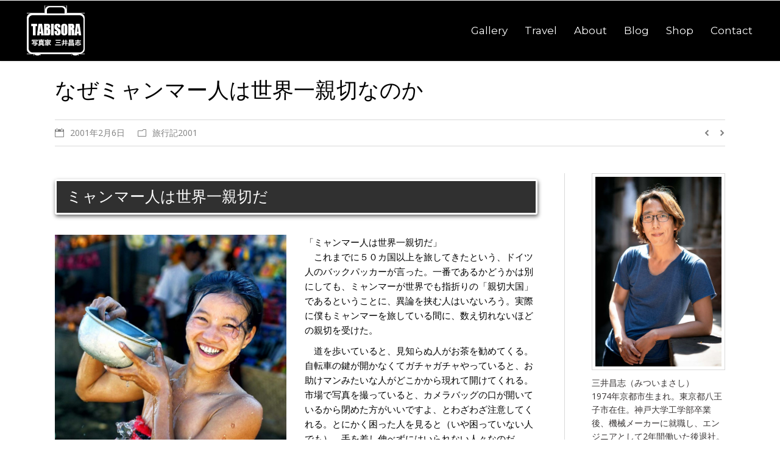

--- FILE ---
content_type: text/html; charset=UTF-8
request_url: https://tabisora.com/travel2001/myanmar7/
body_size: 23767
content:
<!DOCTYPE html>
<!--[if IE 6]>
<html id="ie6" class="ancient-ie old-ie no-js" lang="ja"
	prefix="og: http://ogp.me/ns#" >
<![endif]-->
<!--[if IE 7]>
<html id="ie7" class="ancient-ie old-ie no-js" lang="ja"
	prefix="og: http://ogp.me/ns#" >
<![endif]-->
<!--[if IE 8]>
<html id="ie8" class="old-ie no-js" lang="ja"
	prefix="og: http://ogp.me/ns#" >
<![endif]-->
<!--[if IE 9]>
<html id="ie9" class="old-ie9 no-js" lang="ja"
	prefix="og: http://ogp.me/ns#" >
<![endif]-->
<!--[if !(IE 6) | !(IE 7) | !(IE 8)  ]><!-->
<html class="no-js" lang="ja"
	prefix="og: http://ogp.me/ns#" >
<!--<![endif]-->
<head>
	<meta charset="UTF-8" />
		<meta name="viewport" content="width=device-width, initial-scale=1, maximum-scale=1">
		<script type="text/javascript">
function createCookie(a,d,b){if(b){var c=new Date;c.setTime(c.getTime()+864E5*b);b="; expires="+c.toGMTString()}else b="";document.cookie=a+"="+d+b+"; path=/"}function readCookie(a){a+="=";for(var d=document.cookie.split(";"),b=0;b<d.length;b++){for(var c=d[b];" "==c.charAt(0);)c=c.substring(1,c.length);if(0==c.indexOf(a))return c.substring(a.length,c.length)}return null}function eraseCookie(a){createCookie(a,"",-1)}
function areCookiesEnabled(){var a=!1;createCookie("testing","Hello",1);null!=readCookie("testing")&&(a=!0,eraseCookie("testing"));return a}(function(a){var d=readCookie("devicePixelRatio"),b=void 0===a.devicePixelRatio?1:a.devicePixelRatio;areCookiesEnabled()&&null==d&&(createCookie("devicePixelRatio",b,7),1!=b&&a.location.reload(!0))})(window);
</script>	<title>なぜミャンマー人は世界一親切なのか | たびそら 写真家・三井昌志</title>
	<link rel="profile" href="http://gmpg.org/xfn/11" />
	<link rel="pingback" href="https://tabisora.com/wp2/xmlrpc.php" />
	<!--[if IE]>
	<script src="//html5shiv.googlecode.com/svn/trunk/html5.js"></script>
	<![endif]-->
	<!-- icon -->
<link rel="icon" href="https://tabisora.com/wp2/wp-content/uploads/2016/08/camera-icon.png" type="image/png" />
<link rel="shortcut icon" href="https://tabisora.com/wp2/wp-content/uploads/2016/08/camera-icon.png" type="image/png" />

<!-- All in One SEO Pack 2.12 by Michael Torbert of Semper Fi Web Design[1551,1593] -->
<meta name="description"  content="ミャンマーが世界でも指折りの「親切大国」であるということに、異論を挟む人はいない。" />

<link rel="canonical" href="https://tabisora.com/travel2001/myanmar7/" />
<meta property="og:title" content="なぜミャンマー人は世界一親切なのか | たびそら 写真家・三井昌志" />
<meta property="og:type" content="article" />
<meta property="og:url" content="https://tabisora.com/travel2001/myanmar7/" />
<meta property="og:image" content="https://tabisora.com/wp2/wp-content/uploads/2001/02/2588.jpg" />
<meta property="og:site_name" content="たびそら" />
<meta property="fb:admins" content="712603161" />
<meta property="fb:app_id" content="1081144221921157" />
<meta property="og:description" content="ミャンマーが世界でも指折りの「親切大国」であるということに、異論を挟む人はいない。" />
<meta property="article:tag" content="旅行記2001" />
<meta property="article:publisher" content="https://www.facebook.com/mitsuimasashi/about" />
<meta property="article:published_time" content="2001-02-06T09:03:50Z" />
<meta property="article:modified_time" content="2016-09-09T22:02:51Z" />
<meta name="twitter:card" content="summary_large_image" />
<meta name="twitter:site" content="@MitsuiMasashi" />
<meta name="twitter:domain" content="tabisora.com" />
<meta name="twitter:title" content="なぜミャンマー人は世界一親切なのか | たびそら 写真家・三井昌志" />
<meta name="twitter:description" content="ミャンマーが世界でも指折りの「親切大国」であるということに、異論を挟む人はいない。" />
<meta name="twitter:image" content="https://tabisora.com/wp2/wp-content/uploads/2001/02/2588.jpg" />
<meta itemprop="image" content="https://tabisora.com/wp2/wp-content/uploads/2001/02/2588.jpg" />
<!-- /all in one seo pack -->
<link rel='dns-prefetch' href='//cdnjs.cloudflare.com' />
<link rel='dns-prefetch' href='//fonts.googleapis.com' />
<link rel='dns-prefetch' href='//s.w.org' />
<link rel="alternate" type="application/rss+xml" title="たびそら 写真家・三井昌志 &raquo; フィード" href="https://tabisora.com/feed/" />
<link rel="alternate" type="application/rss+xml" title="たびそら 写真家・三井昌志 &raquo; コメントフィード" href="https://tabisora.com/comments/feed/" />
		<script type="text/javascript">
			window._wpemojiSettings = {"baseUrl":"https:\/\/s.w.org\/images\/core\/emoji\/2\/72x72\/","ext":".png","svgUrl":"https:\/\/s.w.org\/images\/core\/emoji\/2\/svg\/","svgExt":".svg","source":{"concatemoji":"https:\/\/tabisora.com\/wp2\/wp-includes\/js\/wp-emoji-release.min.js?ver=4.6.29"}};
			!function(e,o,t){var a,n,r;function i(e){var t=o.createElement("script");t.src=e,t.type="text/javascript",o.getElementsByTagName("head")[0].appendChild(t)}for(r=Array("simple","flag","unicode8","diversity","unicode9"),t.supports={everything:!0,everythingExceptFlag:!0},n=0;n<r.length;n++)t.supports[r[n]]=function(e){var t,a,n=o.createElement("canvas"),r=n.getContext&&n.getContext("2d"),i=String.fromCharCode;if(!r||!r.fillText)return!1;switch(r.textBaseline="top",r.font="600 32px Arial",e){case"flag":return(r.fillText(i(55356,56806,55356,56826),0,0),n.toDataURL().length<3e3)?!1:(r.clearRect(0,0,n.width,n.height),r.fillText(i(55356,57331,65039,8205,55356,57096),0,0),a=n.toDataURL(),r.clearRect(0,0,n.width,n.height),r.fillText(i(55356,57331,55356,57096),0,0),a!==n.toDataURL());case"diversity":return r.fillText(i(55356,57221),0,0),a=(t=r.getImageData(16,16,1,1).data)[0]+","+t[1]+","+t[2]+","+t[3],r.fillText(i(55356,57221,55356,57343),0,0),a!=(t=r.getImageData(16,16,1,1).data)[0]+","+t[1]+","+t[2]+","+t[3];case"simple":return r.fillText(i(55357,56835),0,0),0!==r.getImageData(16,16,1,1).data[0];case"unicode8":return r.fillText(i(55356,57135),0,0),0!==r.getImageData(16,16,1,1).data[0];case"unicode9":return r.fillText(i(55358,56631),0,0),0!==r.getImageData(16,16,1,1).data[0]}return!1}(r[n]),t.supports.everything=t.supports.everything&&t.supports[r[n]],"flag"!==r[n]&&(t.supports.everythingExceptFlag=t.supports.everythingExceptFlag&&t.supports[r[n]]);t.supports.everythingExceptFlag=t.supports.everythingExceptFlag&&!t.supports.flag,t.DOMReady=!1,t.readyCallback=function(){t.DOMReady=!0},t.supports.everything||(a=function(){t.readyCallback()},o.addEventListener?(o.addEventListener("DOMContentLoaded",a,!1),e.addEventListener("load",a,!1)):(e.attachEvent("onload",a),o.attachEvent("onreadystatechange",function(){"complete"===o.readyState&&t.readyCallback()})),(a=t.source||{}).concatemoji?i(a.concatemoji):a.wpemoji&&a.twemoji&&(i(a.twemoji),i(a.wpemoji)))}(window,document,window._wpemojiSettings);
		</script>
		<style type="text/css">
img.wp-smiley,
img.emoji {
	display: inline !important;
	border: none !important;
	box-shadow: none !important;
	height: 1em !important;
	width: 1em !important;
	margin: 0 .07em !important;
	vertical-align: -0.1em !important;
	background: none !important;
	padding: 0 !important;
}
</style>
<link rel='stylesheet' id='contact-form-7-css'  href='https://tabisora.com/wp2/wp-content/plugins/contact-form-7/includes/css/styles.css?ver=4.7' type='text/css' media='all' />
<link rel='stylesheet' id='go-pricing-styles-css'  href='https://tabisora.com/wp2/wp-content/plugins/go_pricing/assets/css/go_pricing_styles.css?ver=3.3.1' type='text/css' media='all' />
<link rel='stylesheet' id='rs-plugin-settings-css'  href='https://tabisora.com/wp2/wp-content/plugins/revslider/public/assets/css/settings.css?ver=5.2.6' type='text/css' media='all' />
<style id='rs-plugin-settings-inline-css' type='text/css'>
#rs-demo-id {}
</style>
<link rel='stylesheet' id='wordpress-popular-posts-css-css'  href='https://tabisora.com/wp2/wp-content/plugins/wordpress-popular-posts/public/css/wpp.css?ver=4.0.13' type='text/css' media='all' />
<link rel='stylesheet' id='wc-shortcodes-style-css'  href='https://tabisora.com/wp2/wp-content/plugins/wc-shortcodes/public/assets/css/style.css?ver=3.45' type='text/css' media='all' />
<link rel='stylesheet' id='dt-web-fonts-css'  href='https://fonts.googleapis.com/css?family=Open+Sans%7CDomine%3A400%2C700%7CMontserrat&#038;ver=4.6.29' type='text/css' media='all' />
<link rel='stylesheet' id='dt-main-css'  href='https://tabisora.com/wp2/wp-content/themes/dt-armada/css/main.min.css?ver=1.3.1' type='text/css' media='all' />
<link rel='stylesheet' id='dt-awsome-fonts-css'  href='https://tabisora.com/wp2/wp-content/themes/dt-armada/css/font-awesome.min.css?ver=1.3.1' type='text/css' media='all' />
<link rel='stylesheet' id='dt-fontello-css'  href='https://tabisora.com/wp2/wp-content/themes/dt-armada/css/fontello/css/fontello.css?ver=1.3.1' type='text/css' media='all' />
<link rel='stylesheet' id='dt-main.less-css'  href='https://tabisora.com/wp2/wp-content/uploads/wp-less/dt-armada/css/main-954a7ef0ca.css?ver=1.3.1' type='text/css' media='all' />
<link rel='stylesheet' id='dt-custom.less-css'  href='https://tabisora.com/wp2/wp-content/uploads/wp-less/dt-armada/css/custom-954a7ef0ca.css?ver=1.3.1' type='text/css' media='all' />
<link rel='stylesheet' id='wc-dt-custom.less-css'  href='https://tabisora.com/wp2/wp-content/uploads/wp-less/dt-armada/css/wc-dt-custom-954a7ef0ca.css?ver=1.3.1' type='text/css' media='all' />
<link rel='stylesheet' id='dt-media.less-css'  href='https://tabisora.com/wp2/wp-content/uploads/wp-less/dt-armada/css/media-954a7ef0ca.css?ver=1.3.1' type='text/css' media='all' />
<link rel='stylesheet' id='style-css'  href='https://tabisora.com/wp2/wp-content/themes/dt-armada/style.css?ver=1.3.1' type='text/css' media='all' />
<link rel='stylesheet' id='wordpresscanvas-font-awesome-css'  href='https://tabisora.com/wp2/wp-content/plugins/wc-shortcodes/public/assets/css/font-awesome.min.css?ver=4.7.0' type='text/css' media='all' />
<script type='text/javascript' src='https://tabisora.com/wp2/wp-includes/js/jquery/jquery.js?ver=1.12.4'></script>
<script type='text/javascript' src='https://tabisora.com/wp2/wp-includes/js/jquery/jquery-migrate.min.js?ver=1.4.1'></script>
<script type='text/javascript' src='https://cdnjs.cloudflare.com/ajax/libs/gsap/1.11.2/TweenMax.min.js?ver=3.3.1'></script>
<script type='text/javascript' src='https://tabisora.com/wp2/wp-content/plugins/revslider/public/assets/js/jquery.themepunch.tools.min.js?ver=5.2.6'></script>
<script type='text/javascript' src='https://tabisora.com/wp2/wp-content/plugins/revslider/public/assets/js/jquery.themepunch.revolution.min.js?ver=5.2.6'></script>
<script type='text/javascript'>
/* <![CDATA[ */
var wc_add_to_cart_params = {"ajax_url":"\/wp2\/wp-admin\/admin-ajax.php","wc_ajax_url":"\/travel2001\/myanmar7\/?wc-ajax=%%endpoint%%","i18n_view_cart":"\u30ab\u30fc\u30c8\u3092\u8868\u793a","cart_url":"https:\/\/tabisora.com\/shop\/cart\/","is_cart":"","cart_redirect_after_add":"no"};
/* ]]> */
</script>
<script type='text/javascript' src='//tabisora.com/wp2/wp-content/plugins/woocommerce/assets/js/frontend/add-to-cart.min.js?ver=3.1.2'></script>
<script type='text/javascript'>
/* <![CDATA[ */
var wpp_params = {"sampling_active":"0","sampling_rate":"100","ajax_url":"https:\/\/tabisora.com\/wp2\/wp-admin\/admin-ajax.php","action":"update_views_ajax","ID":"34364","token":"982267ad96"};
/* ]]> */
</script>
<script type='text/javascript' src='https://tabisora.com/wp2/wp-content/plugins/wordpress-popular-posts/public/js/wpp.js?ver=4.0.13'></script>
<script type='text/javascript' src='https://tabisora.com/wp2/wp-content/plugins/js_composer/assets/js/vendors/woocommerce-add-to-cart.js?ver=4.12'></script>
<script type='text/javascript'>
/* <![CDATA[ */
var dtLocal = {"passText":"To view this protected post, enter the password below:","moreButtonText":{"loading":"Loading..."},"postID":"34364","ajaxurl":"https:\/\/tabisora.com\/wp2\/wp-admin\/admin-ajax.php","contactNonce":"24ad764e28","ajaxNonce":"d00e468a69","pageData":"","themeSettings":{"smoothScroll":"off","lazyLoading":false,"accentColor":{"mode":"solid","color":"#459e95"},"mobileHeader":{"firstSwitchPoint":770},"content":{"responsivenessTreshold":770,"textColor":"#000000","headerColor":"#000000"},"stripes":{"stripe1":{"textColor":"#817a75","headerColor":"#211d19"},"stripe2":{"textColor":"#817a75","headerColor":"#211d19"},"stripe3":{"textColor":"#f5f1ed","headerColor":"#f5f1ed"}}}};
/* ]]> */
</script>
<script type='text/javascript' src='https://tabisora.com/wp2/wp-content/themes/dt-armada/js/above-the-fold.min.js?ver=1.3.1'></script>
<link rel='https://api.w.org/' href='https://tabisora.com/wp-json/' />
<link rel="EditURI" type="application/rsd+xml" title="RSD" href="https://tabisora.com/wp2/xmlrpc.php?rsd" />
<link rel="wlwmanifest" type="application/wlwmanifest+xml" href="https://tabisora.com/wp2/wp-includes/wlwmanifest.xml" /> 
<link rel='prev' title='誰もが素通りする町ターズィで村祭りを楽しむ' href='https://tabisora.com/travel2001/myanmar6/' />
<link rel='next' title='思い出の宮沢りえ' href='https://tabisora.com/travel2001/myanmar8/' />
<meta name="generator" content="WordPress 4.6.29" />
<meta name="generator" content="WooCommerce 3.1.2" />
<link rel='shortlink' href='https://tabisora.com/?p=34364' />
<link rel="alternate" type="application/json+oembed" href="https://tabisora.com/wp-json/oembed/1.0/embed?url=https%3A%2F%2Ftabisora.com%2Ftravel2001%2Fmyanmar7%2F" />
<link rel="alternate" type="text/xml+oembed" href="https://tabisora.com/wp-json/oembed/1.0/embed?url=https%3A%2F%2Ftabisora.com%2Ftravel2001%2Fmyanmar7%2F&#038;format=xml" />
		<script type="text/javascript">
			dtGlobals.logoEnabled = 1;
			dtGlobals.logoURL = 'https://tabisora.com/wp2/wp-content/uploads/2016/08/title33down.png 1x, https://tabisora.com/wp2/wp-content/uploads/2016/08/title33down.png 2x';
			dtGlobals.logoW = '33';
			dtGlobals.logoH = '33';
			smartMenu = 1;
		</script>
		<meta property="og:site_name" content="たびそら 写真家・三井昌志" />
<meta property="og:title" content="なぜミャンマー人は世界一親切なのか" />
<meta property="og:description" content="ミャンマーが世界でも指折りの「親切大国」であるということに、異論を挟む人はいない。" />
<meta property="og:image" content="https://tabisora.com/wp2/wp-content/uploads/2001/02/2588.jpg" />
<meta property="og:url" content="https://tabisora.com/travel2001/myanmar7/" />
<meta property="og:type" content="article" />
	<noscript><style>.woocommerce-product-gallery{ opacity: 1 !important; }</style></noscript>
	<meta name="generator" content="Powered by Visual Composer - drag and drop page builder for WordPress."/>
<!--[if lte IE 9]><link rel="stylesheet" type="text/css" href="https://tabisora.com/wp2/wp-content/plugins/js_composer/assets/css/vc_lte_ie9.min.css" media="screen"><![endif]--><!--[if IE  8]><link rel="stylesheet" type="text/css" href="https://tabisora.com/wp2/wp-content/plugins/js_composer/assets/css/vc-ie8.min.css" media="screen"><![endif]-->
<!-- BEGIN: WP Social Bookmarking Light HEAD -->


<script>
    (function (d, s, id) {
        var js, fjs = d.getElementsByTagName(s)[0];
        if (d.getElementById(id)) return;
        js = d.createElement(s);
        js.id = id;
        js.src = "//connect.facebook.net/ja_JP/sdk.js#xfbml=1&version=v2.7";
        fjs.parentNode.insertBefore(js, fjs);
    }(document, 'script', 'facebook-jssdk'));
</script>

<style type="text/css">
    .wp_social_bookmarking_light{
    border: 0 !important;
    padding: 10px 0 20px 0 !important;
    margin: 0 !important;
}
.wp_social_bookmarking_light div{
    float: left !important;
    border: 0 !important;
    padding: 0 !important;
    margin: 0 5px 0px 0 !important;
    min-height: 30px !important;
    line-height: 18px !important;
    text-indent: 0 !important;
}
.wp_social_bookmarking_light img{
    border: 0 !important;
    padding: 0;
    margin: 0;
    vertical-align: top !important;
}
.wp_social_bookmarking_light_clear{
    clear: both !important;
}
#fb-root{
    display: none;
}
.wsbl_twitter{
    width: 100px;
}
.wsbl_facebook_like iframe{
    max-width: none !important;
}
.wsbl_pinterest a{
    border: 0px !important;
}
</style>
<!-- END: WP Social Bookmarking Light HEAD -->
<style type="text/css">.broken_link, a.broken_link {
	text-decoration: line-through;
}</style><meta name="generator" content="Powered by Slider Revolution 5.2.6 - responsive, Mobile-Friendly Slider Plugin for WordPress with comfortable drag and drop interface." />
<noscript><style type="text/css"> .wpb_animate_when_almost_visible { opacity: 1; }</style></noscript></head>

<body class="single single-post postid-34364 single-format-standard wc-shortcodes-font-awesome-enabled no-comments scale-on-hover srcset-enabled btn-flat wpb-js-composer js-comp-ver-4.12 vc_responsive">



<div id="page">


<!-- left, center, classic, side -->

		<!-- !Header -->
	<header id="header" class="menu-centered show-mobile-logo dt-parent-menu-clickable logo-left" role="banner"><!-- class="overlap"; class="logo-left", class="logo-center", class="logo-classic" -->

				<!-- !Top-bar -->
		<div id="top-bar" role="complementary" class="text-small solid-bg top-bar-empty">
			<div class="wf-wrap">
				<div class="wf-container-top">
					<div class="wf-table wf-mobile-collapsed">

						
						
						
					</div><!-- .wf-table -->
				</div><!-- .wf-container-top -->
			</div><!-- .wf-wrap -->
		</div><!-- #top-bar -->
		<div class="wf-wrap ">

			<div class="wf-table">

								<!-- !- Branding -->
				<div id="branding" class="wf-td">

					<a href="https://tabisora.com/"><img class=" preload-me" srcset="https://tabisora.com/wp2/wp-content/uploads/2016/08/title33small.png 1x, https://tabisora.com/wp2/wp-content/uploads/2016/08/title33.png 2x" width="95" height="95"  alt="たびそら 写真家・三井昌志" /></a>
					<div id="site-title" class="assistive-text">たびそら 写真家・三井昌志</div>
					<div id="site-description" class="assistive-text">写真家・三井昌志が撮る素顔のアジア</div>
				</div>
						<!-- !- Navigation -->
		<nav id="navigation" class="wf-td">
			<ul id="main-nav" class="fancy-rollovers wf-mobile-hidden brackets">
<li class=" menu-item menu-item-type-post_type menu-item-object-page menu-item-has-children menu-item-33854 first has-children menu-frame-on"><a href="https://tabisora.com/photo-gallery/"><span>Gallery</span></a><div class="sub-nav"><ul>
<li class=" menu-item menu-item-type-post_type menu-item-object-page menu-item-33856 first level-arrows-on"><a href="https://tabisora.com/photo-gallery/"><span>Gallery : Places</span></a></li> 
<li class=" menu-item menu-item-type-post_type menu-item-object-page menu-item-33855 level-arrows-on"><a href="https://tabisora.com/photo-gallery-theme/"><span>Gallery : Themes</span></a></li> </ul></div></li> 
<li class=" menu-item menu-item-type-custom menu-item-object-custom menu-item-has-children menu-item-33858 has-children menu-frame-on"><a href="http://www.tabisora.com/report.html"><span>Travel</span></a><div class="sub-nav"><ul>
<li class=" menu-item menu-item-type-custom menu-item-object-custom menu-item-33859 first level-arrows-on"><a href="http://www.tabisora.com/report2015.html"><span>インド旅行記 2015</span></a></li> 
<li class=" menu-item menu-item-type-custom menu-item-object-custom menu-item-33860 level-arrows-on"><a href="http://www.tabisora.com/report2013.html"><span>旅行記 2013</span></a></li> 
<li class=" menu-item menu-item-type-custom menu-item-object-custom menu-item-33861 level-arrows-on"><a href="http://www.tabisora.com/report2012.html"><span>インド旅行記 2012</span></a></li> 
<li class=" menu-item menu-item-type-custom menu-item-object-custom menu-item-33869 level-arrows-on"><a href="http://blife.exblog.jp/i27/"><span>リキシャで日本一周</span></a></li> 
<li class=" menu-item menu-item-type-custom menu-item-object-custom menu-item-33862 level-arrows-on"><a href="http://www.tabisora.com/report-nepal.html"><span>南アジア旅行記</span></a></li> 
<li class=" menu-item menu-item-type-custom menu-item-object-custom menu-item-33863 level-arrows-on"><a href="http://www.tabisora.com/report-se.html"><span>東南アジア旅行記</span></a></li> 
<li class=" menu-item menu-item-type-custom menu-item-object-custom menu-item-33864 level-arrows-on"><a href="http://www.tabisora.com/report-india.html"><span>インド旅行記 2009</span></a></li> 
<li class=" menu-item menu-item-type-custom menu-item-object-custom menu-item-33865 level-arrows-on"><a href="http://www.tabisora.com/report2005.html"><span>旅行記 2005</span></a></li> 
<li class=" menu-item menu-item-type-custom menu-item-object-custom menu-item-33866 level-arrows-on"><a href="http://tabisora.com/2004index/"><span>旅行記 2004</span></a></li> 
<li class=" menu-item menu-item-type-custom menu-item-object-custom menu-item-33867 level-arrows-on"><a href="http://tabisora.com/2001index/"><span>ユーラシア一周旅行記 2001</span></a></li> </ul></div></li> 
<li class=" menu-item menu-item-type-post_type menu-item-object-page menu-item-32580 menu-frame-on"><a href="https://tabisora.com/masashimitsui/"><span>About</span></a></li> 
<li class=" menu-item menu-item-type-post_type menu-item-object-page menu-item-32579 menu-frame-on"><a href="https://tabisora.com/blog/"><span>Blog</span></a></li> 
<li class=" menu-item menu-item-type-custom menu-item-object-custom menu-item-33868 menu-frame-on"><a href="http://tabisora.com/shop/"><span>Shop</span></a></li> 
<li class=" menu-item menu-item-type-post_type menu-item-object-page menu-item-33857 menu-frame-on"><a href="https://tabisora.com/biz-contact/"><span>Contact</span></a></li> 
</ul>
				<a href="#show-menu" rel="nofollow" id="mobile-menu" class="accent-bg">
					<span class="menu-open">Menu</span>
					<span class="menu-back">back</span>
					<span class="wf-phone-visible">&nbsp;</span>
				</a>

			
			
		</nav>

			
			</div><!-- .wf-table -->
		</div><!-- .wf-wrap -->

	</header><!-- #masthead -->


		
	
		<div class="page-title title-left breadcrumbs-off" style="min-height: 96px;">
			<div class="wf-wrap">
				<div class="wf-container-title">
					<div class="wf-table" style="height: 96px;">

						<div class="wf-td hgroup"><h1 class="h2-size entry-title">なぜミャンマー人は世界一親切なのか</h1></div>
					</div>
				</div>
			</div>
		</div>

		
	
	<div id="main" class="sidebar-right"><!-- class="sidebar-none", class="sidebar-left", class="sidebar-right" -->

		
		<div class="main-gradient"></div>
		<div class="wf-wrap">
			<div class="wf-container-main">

				<div class="article-top-bar "><div class="wf-wrap"><div class="wf-container-top"><div class="entry-meta"><a href="https://tabisora.com/2001/02/06/" title="6:03 PM" class="data-link" rel="bookmark"><time class="entry-date" datetime="2001-02-06T18:03:50+00:00">2001年2月6日</time></a><span class="category-link"><a href="https://tabisora.com/category/travel2001/" >旅行記2001</a></span></div><div class="navigation-inner"><div class="single-navigation-wrap"><a class="prev-post" href="https://tabisora.com/travel2001/myanmar8/" rel="next"></a><a class="next-post" href="https://tabisora.com/travel2001/myanmar6/" rel="prev"></a></div></div></div></div></div>
	
		
			
			<!-- !- Content -->
			<div id="content" class="content" role="main">

				
<article id="post-34364" class="post-34364 post type-post status-publish format-standard has-post-thumbnail hentry category-travel2001 description-off">

	
	
	<h3 class="sample2">ミャンマー人は世界一親切だ</h3>
<p><img class=" wp-image-34297 alignleft" src="http://tabisora.com/wp2/wp-content/uploads/2001/01/2588.jpg" alt="2588" width="380" height="542" srcset="https://tabisora.com/wp2/wp-content/uploads/2001/01/2588.jpg 1053w, https://tabisora.com/wp2/wp-content/uploads/2001/01/2588-211x300.jpg 211w, https://tabisora.com/wp2/wp-content/uploads/2001/01/2588-768x1094.jpg 768w" sizes="(max-width: 380px) 100vw, 380px" />「ミャンマー人は世界一親切だ」<br />
 　これまでに５０カ国以上を旅してきたという、ドイツ人のバックパッカーが言った。一番であるかどうかは別にしても、ミャンマーが世界でも指折りの「親切大国」であるということに、異論を挟む人はいないろう。実際に僕もミャンマーを旅している間に、数え切れないほどの親切を受けた。</p>
<p>　道を歩いていると、見知らぬ人がお茶を勧めてくる。自転車の鍵が開かなくてガチャガチャやっていると、お助けマンみたいな人がどこかから現れて開けてくれる。市場で写真を撮っていると、カメラバッグの口が開いているから閉めた方がいいですよ、とわざわざ注意してくれる。とにかく困った人を見ると（いや困っていない人でも）、手を差し伸べずにはいられない人々なのだ。</p>
<p>　でも、その親切がときには裏目に出ることもある。僕がターズィのパゴダ祭りを目指したときも、本来なら１０マイルあるところを「２マイルだ。自転車ですぐだよ」と言ってしまった医者も、騙すつもりは毛頭なかったはずだ。おそらく「日本から来ているこの旅人に、ぜひパゴダ祭りを見てもらいたい」という親切心から、ついつい近めに言ってしまったのだろう。</p>
<p>　ミャンマーで道を尋ねるときに注意しなくてはいけないのは、この部分である。彼らはたとえ知らなくても「知らないよ」とは言わない。「確かあっちじゃなかったかなぁ・・・」という曖昧な記憶の糸をたぐり寄せて、「うん、間違いない。あっちだよ」と言ったりする。もちろん教えてもらった方は、何の疑いもなくその方向に歩き出すわけだけど、実際にはまるで逆方向だった、なんてことも珍しくないのだ。</p>
<div style="clear: both;"> </div>
<p>&nbsp;</p>
<h3 class="sample2">ニホンジンデスカ？</h3>
<p>　ターズィからピックアップに揺られて約１時間。メイッティーラという町でバス乗り場を探して歩いている時も、僕は重いバックパックを背負いながら、ミャンマー人のいい加減さに腹を立てていた。どうして彼らはひとこと「知らない」と言ってくれないのだろう、と思いながら。</p>
<p>　僕はメイッティーラの町に泊まらずに、夜行バスでバゴーの町に移動するつもりだった。だからピックアップを降りてから、まず最初にバス乗り場を目指した。しかし、ミャンマーの田舎を走る長距離バスというのは、ちゃんとしたバスターミナルを構えているわけではなく、その辺の道路から発着しているので、初めて訪れた旅行者にはとてもわかり難い。もちろん英語の看板なんてものは出ていない。だから、道行く人に「バゴー行きのバスはどこから出ているんですか？」と尋ねて回ったのだが、ひとりひとりの指さす方向が見事なぐらいバラバラなのだった。それに従って右往左往していると、元の場所もわからなくなってしまった。</p>
<div id="attachment_34288" style="width: 310px" class="wp-caption alignright"><img class="wp-image-34288" src="http://tabisora.com/wp2/wp-content/uploads/2001/01/2625.jpg" alt="2625" width="300" height="450" srcset="https://tabisora.com/wp2/wp-content/uploads/2001/01/2625.jpg 1000w, https://tabisora.com/wp2/wp-content/uploads/2001/01/2625-200x300.jpg 200w, https://tabisora.com/wp2/wp-content/uploads/2001/01/2625-768x1152.jpg 768w" sizes="(max-width: 300px) 100vw, 300px" /><p class="wp-caption-text">親切なウィンウィンニャットさん</p></div>
<p>「コンニチハ　ニホンジンデスカ？」<br />
 　とカタコトの日本語で呼びかけられのは、雑貨屋の店先を通りかかった時だった。驚いて振り返ると、若いミャンマー人の女性が店の奥から顔を出した。<br />
 「アナタ・・・ドコ・・・イキマスカ？」<br />
 　彼女はひとつひとつの単語を思い出すように、ゆっくりと言った。<br />
 「あなたは　日本語が　話せるの　ですか？」僕も彼女と同じようにゆっくりと言った。<br />
 「スコシダケ・・・」<br />
 　彼女はそう言って恥ずかしそうに笑うと、今度は英語に切り替えて、「何かお困りですか？」と尋ねた。<br />
 「バス乗り場を探しているのですが、見つからないんです」と僕が英語で説明すると、彼女は何度か頷いて、「マッテクダサイ」と言って店の奥に消えた。戻ってきた彼女の手には、赤い日傘が握られていた。僕をバス乗り場まで案内してくれるらしい。<br />
 「サア　イキマショ！」彼女は笑顔で言った。</p>
<p>　彼女の名前はウィンウィンニャットという。ショートカットにしたヘアスタイルと、くりくりっとした大きな瞳のせいで僕より年下にも見えたのだけど、実際には３０歳で既に３人の子供の母親だった。彼女は日本のスズキが出資している自動車部品工場で、経理の仕事をしている。日本語が少し話せるのは、何年か前に日本人に習ったことがあるからだ、と彼女は言った。</p>
<p>「暑いでしょう？」と彼女は僕に日傘を差しかけてくれたが、真っ赤な傘に二人並んで入るというのは、なんだか照れ臭いものだった。１５分ほど歩くと、電話機がひとつだけ置かれた殺風景な事務所に着いた。外見は他の民家と何ら変わりない建物である。これを自力で見つけるのは、まず不可能だろうと思った。</p>
<p>　その事務所で今晩のバスを予約して、バックパックを預かってもらった。僕はウィンウィンニャットさんにここまで案内してくれたお礼を言ったが、彼女の親切はそれだけに留まらなかった。もしランチを済ませていないのなら、うちで食べていきませんか、と僕を誘ってくれたのだ。</p>
<div style="clear: both;"> </div>
<p><img class=" wp-image-34303 alignleft" src="http://tabisora.com/wp2/wp-content/uploads/2001/01/2531.jpg" alt="2531" width="333" height="409" srcset="https://tabisora.com/wp2/wp-content/uploads/2001/01/2531.jpg 1220w, https://tabisora.com/wp2/wp-content/uploads/2001/01/2531-244x300.jpg 244w, https://tabisora.com/wp2/wp-content/uploads/2001/01/2531-768x944.jpg 768w" sizes="(max-width: 333px) 100vw, 333px" />　親切を受けると、「これには何か裏があるんじゃないだろうか？」と疑ってしまうのは旅人の哀しい習性だけれど、その警戒心をすっかりなくしてしまうと旅人としては失格である。実際に親切を装って旅行者に近づいてくる怪しげな連中も少なくないからだ。でもミャンマーに限って言えば、そういう疑いはほとんど無用だった。</p>
<p>　ウィンウィンニャットさんは、彼女の両親と夫と三人の子供と一緒に住んでいた。一階の入り口は文房具や石鹸などの日用雑貨を売る店で、奥が食卓と調理場になっていた。一家が寝起きしているのは二階だった。</p>
<p>「二階の部屋を見せてもらってもいいですか？」と僕が訊ねると、彼女は「今は散らかっているから」と言って、階段をたったったっと上っていった。そして１０分ほどドタバタとやった後、「上がってきて」と手招きした。その様子からすると、相当に散らかっていたらしい。</p>
<p>　二階は４畳半ぐらいの小さな部屋が、縦に三つ繋がった作りになっていた。床は板張りで、一歩踏み出すたびにミシミシという大きな音がした。真ん中の部屋には小さな仏壇と、ナッ神に供える青バナナとココナッツの実があった。奥の部屋が夫婦と三人の子供の寝室であるらしく、二組の布団が部屋の隅に畳んで置いてあった。タンスの上には、変身ヒーローのゴム人形が５、６体並んでいた。</p>
<p>「何もないから、がっかりしたんじゃないですか？」<br />
 　ウィンウィンニャットさんが僕に声を掛けた。確かに驚くようなものは、何ひとつ無かった。ものが少なくてがらんとしている点を除けば、日本の古い建て売り住宅とそう変わりがない。</p>
<p>　急な階段、磨りガラスの窓、窓から差し込む塵の混じった粗い光。小学生の頃によく遊びに行った友達の家がちょうどこんな雰囲気だったな、と僕はふと思った。友達のお母さんが麦茶をお盆に載せて、階段から顔を覗かせそうな気がした。<br />
 「いいえ」と僕はウィンウィンニャットさんに言った。「ただ、少し懐かしいと思っていたんです」</p>
<p>&nbsp;</p>
<h3 class="sample2">日本人が建てたナガヨン寺院</h3>
<div id="attachment_34289" style="width: 310px" class="wp-caption alignright"><img class="wp-image-34289" src="http://tabisora.com/wp2/wp-content/uploads/2001/01/2627.jpg" alt="2627" width="300" height="450" srcset="https://tabisora.com/wp2/wp-content/uploads/2001/01/2627.jpg 1000w, https://tabisora.com/wp2/wp-content/uploads/2001/01/2627-200x300.jpg 200w, https://tabisora.com/wp2/wp-content/uploads/2001/01/2627-768x1152.jpg 768w" sizes="(max-width: 300px) 100vw, 300px" /><p class="wp-caption-text">日本人の協力で建てられたナガヨン寺院</p></div>
<p>　昼食の後、マスオさん同居をしている夫のゾーラットさんが、バイクでナガヨン寺院に連れて行ってくれることになった。彼はレストランバーのステージでライブ演奏するキーボード奏者だった。「夜の仕事だから、昼間はいつも暇なんだよ」と彼は流暢な英語で言った。</p>
<p>　ナガヨン寺院は第二次大戦中にこの地で死んだ兵士を弔うために、十数年前に日本人の協力で建てられたお寺だった。しかし外見は普通のミャンマー寺院と何ら変わりがなかった。お堂の中心には八体の仏像が円形に配置され、その仏像に向かって熱心に祈り続ける老婆や、ただ涼みに来ている男の姿があった。おそらくここにやってくる人々は、誰がこの寺を建てたのかなんてことは、あまり気にしていないのだろう。</p>
<p>　僕はミャンマーの寺院を訪れたときにいつもするように、お堂の隅っこに座ってしばらく目を閉じた。吹き抜けていく風の中には、お香の匂いが混じっている。老婆のぶつぶつと唱えるお経の声が、遠くから響いてくる。<br />
 　僕はひんやりとした壁にもたれかかって、その穏やかな時の流れの中にしばらく身を任せた。そして、５０年前にこの土地にやってきて、ヒマワリしかないような乾いた土地を巡る戦いで命を落とした何万もの兵士のことを思い出した。<br />
 　きっと僕の同い年、あるいはもっと若い兵士もたくさんいただろう。彼らは自分の意志とは無関係に連れてこられて、目の前の敵と戦って、そして死んでいったのだ。故郷からこんなにも離れた場所で。</p>
<p>　どれだけそこに座っていただろうか。外で待っていたゾーラットさんが「大丈夫かい？」と声を掛けてきたとき、僕は少し眠っていたらしい。<br />
 「僕も時々、お寺に来て眠ってしまうことがあるよ」<br />
 　彼は笑って言った。お堂の中には、老婆の唱えるお経の声が変わらぬ調子で響いていた。</p>
<p>　ナガヨン寺院から、再びゾーラットさんのバイクの後ろにまたがって、彼の実家に向かった。実家には、彼の父親と母親と末の妹が暮らしていた。父親のウーティンエーさんは、かつてミャンマー空軍に勤めていた技術士官で、かなり上手い英語を話した。一家は最初、息子が妙な外国人を連れて帰ってきたことに驚いていた様子だったが、事情がわかるとミャンマー人らしい笑顔で温かく迎えてくれた。</p>
<p>&nbsp;</p>
<h3 class="sample2">もてなしはココナッツミルク</h3>
<div id="attachment_34287" style="width: 343px" class="wp-caption alignright"><img class="wp-image-34287" src="http://tabisora.com/wp2/wp-content/uploads/2001/01/2629.jpg" alt="2629" width="333" height="500" srcset="https://tabisora.com/wp2/wp-content/uploads/2001/01/2629.jpg 1000w, https://tabisora.com/wp2/wp-content/uploads/2001/01/2629-200x300.jpg 200w, https://tabisora.com/wp2/wp-content/uploads/2001/01/2629-768x1152.jpg 768w" sizes="(max-width: 333px) 100vw, 333px" /><p class="wp-caption-text">木に登ってココナッツをとる</p></div>
<p>　カンボジアでもそうだったが、ここでも客人をもてなすのはココナッツミルクだった。家の前には高さが１０ｍほどある立派な椰子の木が生えていて、そこから新鮮な実を取ってくるのだ。ミャンマーには「出張椰子登り」という職業があって、そのお兄ちゃんに声を掛けると、梯子と縄を持ってやってくる。お兄ちゃんは猿のようにするすると木を登っていき、腰に差したナタを使って椰子の実を７、８個切り取り、縄で縛って地面に降ろす。彼は自分の取り分として半分の実を貰い、梯子と縄を手に引き上げていく。その間約１０分。まったく手際がいい。</p>
<p>　取れたてのココナッツミルクは、はっと目が覚めるほど美味しかった。今まで飲んできたどんなココナッツよりも甘みが強く、クセのない味だった。ココナッツは新鮮さが命なのだ。<br />
 「日本にも椰子の木はあるのかい？」と父親のウーティンエーさんが聞いた。<br />
 「いいえ、ほとんどありませんね」と僕は言った。「でもその代わりに、日本の町にはベンディング・マシーンが並んでいます」<br />
 「それは何だね？」<br />
 「お金を入れると、冷えたソフトドリンクが自動的に出てくるんです」<br />
 　僕はメモ帳に絵を描きながら自動販売機の仕組みを説明しようと試みた。だけど、誰が何の目的で路上に置いているのかという部分まで伝えることはできなかった。僕の英語力も足りないし、そもそもミャンマーには自動販売機というものがひとつもないのだから、イメージの描きようがないのだ。</p>
<p>「でも、自動販売機のドリンクよりも、このココナッツの方がずっと美味しいですよ」<br />
 　と僕は言った。それはお世辞でも何でもなく、本当のことだった。</p>
<p>&nbsp;</p>
<h3 class="sample2">モノに恵まれていないが、心の中は豊かだ</h3>
<p><img class=" wp-image-34311 alignleft" src="http://tabisora.com/wp2/wp-content/uploads/2001/01/2454.jpg" alt="2454" width="333" height="474" srcset="https://tabisora.com/wp2/wp-content/uploads/2001/01/2454.jpg 1055w, https://tabisora.com/wp2/wp-content/uploads/2001/01/2454-211x300.jpg 211w, https://tabisora.com/wp2/wp-content/uploads/2001/01/2454-768x1092.jpg 768w" sizes="(max-width: 333px) 100vw, 333px" />　用事があるからと言ってゾーラットさんがバイクで出かけてしまってから、僕はウーティンエーさんと椅子を並べて話をした。一家の自慢は、６人の子供全員が大学を卒業しているということだった。ミャンマーで大学に行くことができるのは学生の１割ほどで、受験競争も相当に厳しいものだという。日本のように大学と名の付くものなら誰もが入れるような状況ではないのだ。６人ともなると、学費の負担だってかなりのものだろう。</p>
<p>「しかし教育は一番大切だからね」<br />
 　ウーティンエーさんはそう言うと、額縁に入っている家族写真を手にして、子供達の進路を誇らしげに説明してくれた。この子は今ヤンゴンで教師をやっている、この子は貿易関係の仕事だ、この子は・・・。</p>
<p>　この家はミャンマーの中でもアッパークラスに属するのだと思う。そうでなければ、子供を全員大学へやれるわけがない。それでも家の中はとても質素だった。冷蔵庫もテレビもない。家電製品といえば、古いかたちの扇風機がのんびりと首を振っているだけだった。家の中にあるもの全てが、使い古され、色褪せていた。<br />
 「私たちは決してモノに恵まれているわけではないよ」とウーティンエーさんは家の中を見回しながら言った。「でも、心の中はとても豊かだ。私たちにとって大切なのは、そのことなんだ」</p>
<p>　ミャンマー経済がうまく行っていないのは事実だった。その主な原因は、この国の軍事政権が日本を含めた先進国から孤立していて、経済援助を打ち切られていることにある。外貨も外国製品も入ってこないので、日常品にも事欠く状態だという。それでも、ウーティンエーさんは軍隊に勤めていた人間だから、表だって政府を批判することはできない。</p>
<p>　もちろんミャンマー人の中にも、物質的な豊かさを求める人は少なくない。都会生活を描くトレンディードラマに見とれる若者の姿からは、彼らが電化製品や自家用車に囲まれたリッチな生活に憧れていることが見て取れる。<br />
 　だから「我々はモノに恵まれていないが、心の中は豊かだ」というウーティンエーさんの言葉は、今の貧しい生活への不満を自分自身に納得させるための方便にも聞こえたのだった。</p>
<div style="clear: both;"> </div>
<p><img class="wp-image-34381 alignleft" src="http://tabisora.com/wp2/wp-content/uploads/2001/02/2659.jpg" alt="2659" width="420" height="280" srcset="https://tabisora.com/wp2/wp-content/uploads/2001/02/2659.jpg 1920w, https://tabisora.com/wp2/wp-content/uploads/2001/02/2659-300x200.jpg 300w, https://tabisora.com/wp2/wp-content/uploads/2001/02/2659-768x512.jpg 768w" sizes="(max-width: 420px) 100vw, 420px" />　僕はウーティンエーさんに「また戻ってきますから」と言って、メイッティーラの町をぶらついた。人の流れに身を任せて歩くと、市場に辿り着いた。町の規模にしては大きな市場で、周辺の道はモノと売り子でごった返していた。</p>
<p>　近くの川で採れたらしい淡水魚をぶつ切りにしているおかみさんや、売り物にたかる大量のハエを追い払おうともしないでチェスに興じている乾物屋。山と積まれたオレンジやブドウやスイカなどの果物類。ミャンマーの市場は人混みの活気と、売り子の声と、生臭い匂いに満ちている場所だった。</p>
<p>　でも、そんな市場の中心にあるコンクリートの古い建物の中はとても静かだった。建物の中には足踏み式ミシンが何台も並び、その隣に色鮮やかな生地を売る店がある。気に入った生地を買って、ミシンで服を仕立ててもらうのだ。日本ではとうに見捨てられて古道具の域に達したミシンが、ここではまだ現役で働いていて、ダダッダダッという軽快な音を響かせていた。</p>
<p>　夕陽がメイッティーラ湖の向こうに落ちる頃、僕はウーティンエーさんの家に戻った。一家は夕食の支度をして、僕を待ってくれていた。外国人がやってきたというのをゾーラットさんが知らせて回ったらしく、狭い家の中にはこの町に住む一族２０人以上が集まっていた。</p>
<div style="clear: both;"> </div>
<p><img class=" wp-image-34286 alignright" src="http://tabisora.com/wp2/wp-content/uploads/2001/01/2647.jpg" alt="2647" width="420" height="280" srcset="https://tabisora.com/wp2/wp-content/uploads/2001/01/2647.jpg 1920w, https://tabisora.com/wp2/wp-content/uploads/2001/01/2647-300x200.jpg 300w, https://tabisora.com/wp2/wp-content/uploads/2001/01/2647-768x512.jpg 768w" sizes="(max-width: 420px) 100vw, 420px" />　夕食のメニューはやきそばと野菜炒めと目玉焼き、それに漬物とご飯だった。これに味噌汁でも付いてきたら、立派な日本の晩ごはんじゃないかと思うような献立である。食堂で出てくるミャンマー料理は、どれも辛くて油っこいので日本人旅行者には不評なのだけど、一般家庭ではわりにあっさりした味付けのものも食べられているらしい。</p>
<p>　丸いちゃぶ台を囲んで、さぁいただきましょう、という瞬間に家の中が真っ暗になった。停電である。ミャンマーでは停電は珍しいことではない。ヤンゴンでも地方の町でも、一日に一度は停電する。停電したまま何時間も回復しないということもざらにある。だからミャンマーの人々はこういう状況には慣れていて、懐中電灯をさっと取り出して、マッチを擦ってろうそくに火を灯す。</p>
<p>「２年後にはこの近くに新しい発電用のダムが出来るから、状況はもう少し良くなると思うんだがね・・・」<br />
 　父親のウーティンエーさんは弁解するように言った。しかし、これだけ停電が頻発していると、生活が不便になるだけでなく、国内の産業にも大きな影響を与えるに違いない。ミャンマーではコンピューターというものをほとんど見かけなかったし、インターネットも政府が禁止しているということだったが、停電の多さがこの国のＩＴ化を阻む要因のひとつになっているのも間違いないだろう。</p>
<p>　でも、ロウソクの火を囲んで食事をするというのもいいものだった。大勢の家族がひとつのちゃぶ台を囲み、ゆらゆらと不安定に揺れる明かりが、ひとりひとりの顔に濃い陰影を作り出していた。停電になったことで、夕食の場がいっそう親密なものになった気がした。</p>
<p>　ウーティンエーさんは、ヤンゴンの貴金属店で働いているという次女を僕に紹介してくれた。彼女はアルバイトでモデルをしているという、才色兼備の娘さんだった。<br />
 「でも停電のせいで、あなたの顔をはっきりと見ることが出来なくて、とても残念ですよ」と僕が言うと、一座は笑いと冷やかしの声に包まれた。</p>
<p>　夕食の皿が下げられると、奥さんがモチ米を油で練った丸いお菓子を持ってきた。<br />
 「これは毎年２月の満月の日に作って食べるんだよ」とウーティンエーさんは説明してくれた。ミャンマーでも日本と同じようにお月見のお団子を食べる風習があるとは驚きだった。<br />
 　開け放たれた窓に目をやると、椰子の葉の間に見え隠れする月明かりを見ることができた。遮る雲もなく、くっきりとした満月だった。</p>
<div style="clear: both;"> </div>
<p>&nbsp;</p>
<h3 class="sample2">時間の余裕、心の余裕</h3>
<p>　夕食が終わると、一家で町の中心にあるレストランバーに行った。ゾーラットさんの出演するステージを見るためだ。レストランバーは停電中だというのに店を開けていたし、ショーも行われていた。ミャンマーでは大きめのホテルやレストランには、万が一に備えて（と言うか、この国では停電は既に不測の事態ではないのだが）自家発電機が設置されているのだ。</p>
<div id="attachment_34285" style="width: 325px" class="wp-caption alignleft"><img class="wp-image-34285" src="http://tabisora.com/wp2/wp-content/uploads/2001/01/2683.jpg" alt="2683" width="315" height="473" srcset="https://tabisora.com/wp2/wp-content/uploads/2001/01/2683.jpg 1000w, https://tabisora.com/wp2/wp-content/uploads/2001/01/2683-200x300.jpg 200w, https://tabisora.com/wp2/wp-content/uploads/2001/01/2683-768x1152.jpg 768w" sizes="(max-width: 315px) 100vw, 315px" /><p class="wp-caption-text">ゾーラットさんのキーボード演奏</p></div>
<p>　僕らはビールを飲みながら、ゾーラットさんのキーボード演奏に合わせて歌う若手歌手のステージを楽しんだ。歌手は女の子ばかり７人で、どの子も目を引く美人揃いだった。店の人気ナンバーワン歌手が、外国人の僕のためにダイアナロスの「if we hold on together」を歌ってくれた。<br />
 「彼女はきっと、ヤンゴンやマンダレーといった都会で活躍するスターになるよ」とゾーラットさんは請け合った。</p>
<p>　バゴーへ向かうバスは夜の８時に出発した。ウーティンエーさんは「またミャンマーを訪れることがあったら、ぜひうちに泊まりなさい」と言い、餞別にアメ玉を袋ごと手渡してくれた。僕はお礼を言って一人一人と握手し、バスに乗り込んだ。一家はバスが見えなくなるまで、手を振って見送ってくれた。</p>
<p>　彼らの姿が見えなくなってから、僕はもう一度ウーティンエーさんの言葉を思い出した。「我々はモノに恵まれていないが、心の中は豊かだ」<br />
 　今となっては、その言葉が貧しさ故の強がりから出たものではなく、彼の本心なのだということが、僕にも理解できる。ここには自動販売機はないが、椰子の木がある。しょっちゅう停電するが、ろうそくと月明かりがある。テレビも電話もないが、一声掛ければ友達や親戚が集まってくる。</p>
<p>　ミャンマー人がこれほど親切なのは、彼らが豊かな時間の中で暮らしているからだ。時間に追われ、モノに縛られ、効率を求める暮らしの中では、見ず知らずの旅行者を気軽に家に招くことなんてできない。<br />
 　時間の余裕、そして心の余裕。それこそが本当の「豊かさ」なのだろう。高く昇った満月を眺めながら、僕はそう思った。</p>
<div style="clear: both;"> </div>
<div class='wp_social_bookmarking_light'>
            <div class="wsbl_facebook_like"><div id="fb-root"></div><fb:like href="https://tabisora.com/travel2001/myanmar7/" layout="button_count" action="like" width="100" share="true" show_faces="false" ></fb:like></div>
            <div class="wsbl_twitter"><a href="https://twitter.com/share" class="twitter-share-button" data-url="https://tabisora.com/travel2001/myanmar7/" data-text="なぜミャンマー人は世界一親切なのか" data-via="MitsuiMasashi" data-lang="ja">Tweet</a></div>
            <div class="wsbl_hatena_button"><a href="//b.hatena.ne.jp/entry/https://tabisora.com/travel2001/myanmar7/" class="hatena-bookmark-button" data-hatena-bookmark-title="なぜミャンマー人は世界一親切なのか" data-hatena-bookmark-layout="standard" title="このエントリーをはてなブックマークに追加"> <img src="//b.hatena.ne.jp/images/entry-button/button-only@2x.png" alt="このエントリーをはてなブックマークに追加" width="20" height="20" style="border: none;" /></a><script type="text/javascript" src="//b.hatena.ne.jp/js/bookmark_button.js" charset="utf-8" async="async"></script></div>
            <div class="wsbl_google_plus_one"><g:plusone size="medium" annotation="bubble" href="https://tabisora.com/travel2001/myanmar7/" ></g:plusone></div>
    </div>
<br class='wp_social_bookmarking_light_clear' />

	
	
	
	
	
	
</article><!-- #post-34364 -->

<div id="prev_next" class="clearfix">  
<a href="https://tabisora.com/travel2001/myanmar6/" title="誰もが素通りする町ターズィで村祭りを楽しむ" id="prev" class="clearfix">
<div id="prev_title"><< PREV</div>
<img width="75" height="75" src="https://tabisora.com/wp2/wp-content/uploads/2001/01/2574-150x150.jpg" class="attachment-75x75 size-75x75 wp-post-image" alt="2574" />
<p>誰もが素通りする町ターズィで村祭りを楽しむ</p></a><a href="https://tabisora.com/travel2001/myanmar8/" title="思い出の宮沢りえ" id="next" class="clearfix">  
<div id="next_title">NEXT >></div>
<img width="75" height="75" src="https://tabisora.com/wp2/wp-content/uploads/2001/01/2694-150x150.jpg" class="attachment-75x75 size-75x75 wp-post-image" alt="2694" />
<p>思い出の宮沢りえ</p></a></div>

				

			</div><!-- #content .wf-cell -->

			
				<aside id="sidebar" class="sidebar">
					<div class="sidebar-content">
						<section id="text-2" class="widget widget_text">			<div class="textwidget"><div class="shortcode-single-image-wrap borderframe alignleft" style="margin-top:0px; margin-bottom:10px; margin-left:0px; margin-right:0px;">
<div class="shortcode-single-image" style="padding: 5px;">
<div class="fancy-media-wrap"><img src="https://tabisora.com/wp2/wp-content/uploads/2025/03/profile5.jpg" alt="" /></div>
</div>
</div>
<p>三井昌志（みついまさし）<br />
1974年京都市生まれ。東京都八王子市在住。神戸大学工学部卒業後、機械メーカーに就職し、エンジニアとして2年間働いた後退社。2000年12月から10ヶ月に渡ってユーラシア大陸一周の旅を行う。<br />
以降、写真家としてアジアを中心に旅を続け、人々の飾らない日常と笑顔を撮り続けている。現地でバイクを調達して、行き先を決めずに移動するのが、旅の定番スタイル。2024年までにインドをバイクで10周し、合計15万キロを走破した。<br />
旅の経験を生かしたフォトエッセイの執筆や講演活動を精力的に行う一方、広告写真やCM撮影など、仕事の幅を広げている。<br />
出版した著作は11冊。訪問国は39ヶ国。日経ナショナルジオグラフィック写真賞2018グランプリ受賞。新刊「Colorful Life 幸せな色を探して」はアジアのカラフルな日常を切り取った写真集。</p>
<div class="soc-ico"><a title="Twitter" target="_blank" href="https://twitter.com/MitsuiMasashi" class="twitter"><span class="assistive-text">Twitter</span></a><a title="Facebook" target="_blank" href="https://www.facebook.com/mitsuimasashi/" class="facebook"><span class="assistive-text">Facebook</span></a><a title="YouTube" target="_blank" href="https://www.youtube.com/user/tabisora7" class="you-tube"><span class="assistive-text">YouTube</span></a><a title="500px" target="_blank" href="https://500px.com/masashimitsui" class="px-500"><span class="assistive-text">500px</span></a><a title="Mail" target="_blank" href="mailto:masa@tabisora.com" class="mail"><span class="assistive-text">Mail</span></a></div>
</div>
		</section><section id="woocommerce_products-2" class="widget woocommerce widget_products"><div class="widget-title">通信販売</div><ul class="product_list_widget">
<li>
	<a href="https://tabisora.com/product/calendar2026-color/">
		<img width="180" height="180" src="//tabisora.com/wp2/wp-content/uploads/2024/10/2026-c01-180x180.jpg" class="attachment-shop_thumbnail size-shop_thumbnail wp-post-image" alt="2026-c01" srcset="//tabisora.com/wp2/wp-content/uploads/2024/10/2026-c01-180x180.jpg 180w, //tabisora.com/wp2/wp-content/uploads/2024/10/2026-c01-150x150.jpg 150w, //tabisora.com/wp2/wp-content/uploads/2024/10/2026-c01-300x300.jpg 300w, //tabisora.com/wp2/wp-content/uploads/2024/10/2026-c01-600x600.jpg 600w" sizes="(max-width: 180px) 100vw, 180px" />		<span class="product-title">カレンダー2026「カラフルな世界」</span>
	</a>
		<span class="woocommerce-Price-amount amount"><span class="woocommerce-Price-currencySymbol">&yen;</span>1000</span></li>

<li>
	<a href="https://tabisora.com/product/calender2026-ladakh/">
		<img width="180" height="180" src="//tabisora.com/wp2/wp-content/uploads/2024/10/2026-r01-180x180.jpg" class="attachment-shop_thumbnail size-shop_thumbnail wp-post-image" alt="2026-r01" srcset="//tabisora.com/wp2/wp-content/uploads/2024/10/2026-r01-180x180.jpg 180w, //tabisora.com/wp2/wp-content/uploads/2024/10/2026-r01-150x150.jpg 150w, //tabisora.com/wp2/wp-content/uploads/2024/10/2026-r01-300x300.jpg 300w, //tabisora.com/wp2/wp-content/uploads/2024/10/2026-r01-600x600.jpg 600w" sizes="(max-width: 180px) 100vw, 180px" />		<span class="product-title">カレンダー2026「ラダック＆フンザの風景」</span>
	</a>
		<span class="woocommerce-Price-amount amount"><span class="woocommerce-Price-currencySymbol">&yen;</span>1000</span></li>

<li>
	<a href="https://tabisora.com/product/talk2025-2/">
		<img width="180" height="180" src="//tabisora.com/wp2/wp-content/uploads/2025/09/shop2-180x180.jpg" class="attachment-shop_thumbnail size-shop_thumbnail wp-post-image" alt="shop2" srcset="//tabisora.com/wp2/wp-content/uploads/2025/09/shop2-180x180.jpg 180w, //tabisora.com/wp2/wp-content/uploads/2025/09/shop2-150x150.jpg 150w, //tabisora.com/wp2/wp-content/uploads/2025/09/shop2-300x300.jpg 300w, //tabisora.com/wp2/wp-content/uploads/2025/09/shop2-768x768.jpg 768w, //tabisora.com/wp2/wp-content/uploads/2025/09/shop2-600x600.jpg 600w, //tabisora.com/wp2/wp-content/uploads/2025/09/shop2.jpg 1200w" sizes="(max-width: 180px) 100vw, 180px" />		<span class="product-title">帰国報告会2025「第2部・帰国報告会2025」</span>
	</a>
		<span class="woocommerce-Price-amount amount"><span class="woocommerce-Price-currencySymbol">&yen;</span>2480</span></li>

<li>
	<a href="https://tabisora.com/product/talk2025-1/">
		<img width="180" height="180" src="//tabisora.com/wp2/wp-content/uploads/2025/09/shop1-180x180.jpg" class="attachment-shop_thumbnail size-shop_thumbnail wp-post-image" alt="shop1" srcset="//tabisora.com/wp2/wp-content/uploads/2025/09/shop1-180x180.jpg 180w, //tabisora.com/wp2/wp-content/uploads/2025/09/shop1-150x150.jpg 150w, //tabisora.com/wp2/wp-content/uploads/2025/09/shop1-300x300.jpg 300w, //tabisora.com/wp2/wp-content/uploads/2025/09/shop1-768x768.jpg 768w, //tabisora.com/wp2/wp-content/uploads/2025/09/shop1-600x600.jpg 600w, //tabisora.com/wp2/wp-content/uploads/2025/09/shop1.jpg 1200w" sizes="(max-width: 180px) 100vw, 180px" />		<span class="product-title">帰国報告会2025「第1部・インド10周総集編」</span>
	</a>
		<span class="woocommerce-Price-amount amount"><span class="woocommerce-Price-currencySymbol">&yen;</span>1980</span></li>

<li>
	<a href="https://tabisora.com/product/talk2024-pass/">
		<img width="180" height="180" src="//tabisora.com/wp2/wp-content/uploads/2024/10/ks-180x180.jpg" class="attachment-shop_thumbnail size-shop_thumbnail wp-post-image" alt="ks" srcset="//tabisora.com/wp2/wp-content/uploads/2024/10/ks-180x180.jpg 180w, //tabisora.com/wp2/wp-content/uploads/2024/10/ks-150x150.jpg 150w, //tabisora.com/wp2/wp-content/uploads/2024/10/ks-300x300.jpg 300w, //tabisora.com/wp2/wp-content/uploads/2024/10/ks-768x768.jpg 768w, //tabisora.com/wp2/wp-content/uploads/2024/10/ks-600x600.jpg 600w, //tabisora.com/wp2/wp-content/uploads/2024/10/ks.jpg 1200w" sizes="(max-width: 180px) 100vw, 180px" />		<span class="product-title">帰国報告会2024「シーズンパス」</span>
	</a>
		<span class="woocommerce-Price-amount amount"><span class="woocommerce-Price-currencySymbol">&yen;</span>5480</span></li>
</ul></section>		<section id="recent-posts-3" class="widget widget_recent_entries">		<div class="widget-title">最近の投稿</div>		<ul>
					<li>
				<a href="https://tabisora.com/blog/india-kfc/">KFC好きなインド人が考案した「何とかFC」</a>
						</li>
					<li>
				<a href="https://tabisora.com/blog/ra2026/">写真家・三井昌志と行く ラジャスタン撮影ツアー</a>
						</li>
					<li>
				<a href="https://tabisora.com/blog/calendar2026-color/">カレンダー2026「カラフルな世界」</a>
						</li>
					<li>
				<a href="https://tabisora.com/blog/calendar2026-ladakh/">カレンダー2026「ラダック&#038;フンザの風景」</a>
						</li>
					<li>
				<a href="https://tabisora.com/blog/talk2025/">帰国報告会2025をオンラインで配信します</a>
						</li>
				</ul>
		</section>		<section id="categories-3" class="widget widget_categories"><div class="widget-title">カテゴリー</div>		<ul>
	<li class="cat-item cat-item-120"><a href="https://tabisora.com/category/blog/information/" >お知らせ</a> (183)
</li>
	<li class="cat-item cat-item-108"><a href="https://tabisora.com/category/blog/" >ブログ</a> (282)
</li>
	<li class="cat-item cat-item-105"><a href="https://tabisora.com/category/blog/photo/" >写真</a> (61)
</li>
	<li class="cat-item cat-item-106"><a href="https://tabisora.com/category/blog/travel/" >旅</a> (201)
</li>
	<li class="cat-item cat-item-121"><a href="https://tabisora.com/category/blog/question/" >旅の質問箱</a> (55)
</li>
	<li class="cat-item cat-item-122"><a href="https://tabisora.com/category/travel2001/" >旅行記2001</a> (119)
</li>
	<li class="cat-item cat-item-123"><a href="https://tabisora.com/category/travel2004/" >旅行記2004</a> (37)
</li>
	<li class="cat-item cat-item-107"><a href="https://tabisora.com/category/blog/diary/" >生き方</a> (29)
</li>
		</ul>
</section>
<!-- WordPress Popular Posts Plugin [W] [weekly] [views] [regular] -->

<section id="wpp-2" class="widget popular-posts">
<div class="widget-title">人気記事</div>
<ul class="wpp-list">
<li>
<a href="https://tabisora.com/blog/travel/india-food4/" title="ナンとチャパティとロティの違いとは？" class="wpp-post-title" target="_self">ナンとチャパティとロティの違いとは？...</a>
</li>
<li>
<a href="https://tabisora.com/travel2004/nepal04-8/" title="ネパールに残るカースト制度" class="wpp-post-title" target="_self">ネパールに残るカースト制度...</a>
</li>
<li>
<a href="https://tabisora.com/blog/question/japanese-woman-muslim-man/" title="なぜ日本人女性はモテるのか" class="wpp-post-title" target="_self">なぜ日本人女性はモテるのか...</a>
</li>
<li>
<a href="https://tabisora.com/blog/travel/india2020-school/" title="インドの小学生は本当に二桁のかけ算を暗記しているのか？" class="wpp-post-title" target="_self">インドの小学生は本当に二桁のかけ算を暗記しているの...</a>
</li>
<li>
<a href="https://tabisora.com/travel2001/pakistan5/" title="痛すぎる祭り・アーシューラー" class="wpp-post-title" target="_self">痛すぎる祭り・アーシューラー...</a>
</li>
<li>
<a href="https://tabisora.com/travel2001/bangladesh4/" title="ダッカのスラム街で出会った少女" class="wpp-post-title" target="_self">ダッカのスラム街で出会った少女...</a>
</li>
<li>
<a href="https://tabisora.com/blog/travel/india2019-selfie/" title="インド人に「俺を撮れ！」と言われたら、どうするべきか？" class="wpp-post-title" target="_self">インド人に「俺を撮れ！」と言われたら、どうするべき...</a>
</li>
<li>
<a href="https://tabisora.com/travel2004/nepal04-1/" title="美少女の国・ネパール" class="wpp-post-title" target="_self">美少女の国・ネパール...</a>
</li>
<li>
<a href="https://tabisora.com/travel2001/mongolia2/" title="モンゴルの遊牧民は野菜を食べない" class="wpp-post-title" target="_self">モンゴルの遊牧民は野菜を食べない...</a>
</li>
<li>
<a href="https://tabisora.com/travel2001/egypt2/" title="ギザの三大ピラミッドとツタンカーメン王の黄金マスク" class="wpp-post-title" target="_self">ギザの三大ピラミッドとツタンカーメン王の黄金マスク...</a>
</li>
</ul>

</section>
<section id="archives-3" class="widget widget_archive"><div class="widget-title">月別アーカイブ</div>		<label class="screen-reader-text" for="archives-dropdown-3">月別アーカイブ</label>
		<select id="archives-dropdown-3" name="archive-dropdown" onchange='document.location.href=this.options[this.selectedIndex].value;'>
			
			<option value="">月を選択</option>
				<option value='https://tabisora.com/2025/12/'> 2025年12月 &nbsp;(1)</option>
	<option value='https://tabisora.com/2025/11/'> 2025年11月 &nbsp;(1)</option>
	<option value='https://tabisora.com/2025/10/'> 2025年10月 &nbsp;(2)</option>
	<option value='https://tabisora.com/2025/09/'> 2025年9月 &nbsp;(1)</option>
	<option value='https://tabisora.com/2025/07/'> 2025年7月 &nbsp;(1)</option>
	<option value='https://tabisora.com/2025/06/'> 2025年6月 &nbsp;(3)</option>
	<option value='https://tabisora.com/2025/03/'> 2025年3月 &nbsp;(2)</option>
	<option value='https://tabisora.com/2024/10/'> 2024年10月 &nbsp;(10)</option>
	<option value='https://tabisora.com/2024/09/'> 2024年9月 &nbsp;(5)</option>
	<option value='https://tabisora.com/2024/07/'> 2024年7月 &nbsp;(1)</option>
	<option value='https://tabisora.com/2024/05/'> 2024年5月 &nbsp;(1)</option>
	<option value='https://tabisora.com/2024/01/'> 2024年1月 &nbsp;(1)</option>
	<option value='https://tabisora.com/2023/11/'> 2023年11月 &nbsp;(2)</option>
	<option value='https://tabisora.com/2023/10/'> 2023年10月 &nbsp;(1)</option>
	<option value='https://tabisora.com/2023/09/'> 2023年9月 &nbsp;(1)</option>
	<option value='https://tabisora.com/2023/07/'> 2023年7月 &nbsp;(3)</option>
	<option value='https://tabisora.com/2023/06/'> 2023年6月 &nbsp;(3)</option>
	<option value='https://tabisora.com/2023/05/'> 2023年5月 &nbsp;(1)</option>
	<option value='https://tabisora.com/2023/04/'> 2023年4月 &nbsp;(1)</option>
	<option value='https://tabisora.com/2022/12/'> 2022年12月 &nbsp;(1)</option>
	<option value='https://tabisora.com/2022/11/'> 2022年11月 &nbsp;(1)</option>
	<option value='https://tabisora.com/2022/10/'> 2022年10月 &nbsp;(5)</option>
	<option value='https://tabisora.com/2022/08/'> 2022年8月 &nbsp;(1)</option>
	<option value='https://tabisora.com/2022/07/'> 2022年7月 &nbsp;(9)</option>
	<option value='https://tabisora.com/2022/06/'> 2022年6月 &nbsp;(6)</option>
	<option value='https://tabisora.com/2022/05/'> 2022年5月 &nbsp;(3)</option>
	<option value='https://tabisora.com/2022/04/'> 2022年4月 &nbsp;(1)</option>
	<option value='https://tabisora.com/2022/03/'> 2022年3月 &nbsp;(4)</option>
	<option value='https://tabisora.com/2022/02/'> 2022年2月 &nbsp;(3)</option>
	<option value='https://tabisora.com/2022/01/'> 2022年1月 &nbsp;(3)</option>
	<option value='https://tabisora.com/2021/12/'> 2021年12月 &nbsp;(4)</option>
	<option value='https://tabisora.com/2021/11/'> 2021年11月 &nbsp;(6)</option>
	<option value='https://tabisora.com/2021/10/'> 2021年10月 &nbsp;(6)</option>
	<option value='https://tabisora.com/2021/09/'> 2021年9月 &nbsp;(1)</option>
	<option value='https://tabisora.com/2021/07/'> 2021年7月 &nbsp;(2)</option>
	<option value='https://tabisora.com/2021/06/'> 2021年6月 &nbsp;(2)</option>
	<option value='https://tabisora.com/2021/05/'> 2021年5月 &nbsp;(5)</option>
	<option value='https://tabisora.com/2021/04/'> 2021年4月 &nbsp;(4)</option>
	<option value='https://tabisora.com/2021/03/'> 2021年3月 &nbsp;(4)</option>
	<option value='https://tabisora.com/2021/02/'> 2021年2月 &nbsp;(3)</option>
	<option value='https://tabisora.com/2021/01/'> 2021年1月 &nbsp;(1)</option>
	<option value='https://tabisora.com/2020/11/'> 2020年11月 &nbsp;(5)</option>
	<option value='https://tabisora.com/2020/10/'> 2020年10月 &nbsp;(4)</option>
	<option value='https://tabisora.com/2020/09/'> 2020年9月 &nbsp;(8)</option>
	<option value='https://tabisora.com/2020/08/'> 2020年8月 &nbsp;(10)</option>
	<option value='https://tabisora.com/2020/07/'> 2020年7月 &nbsp;(6)</option>
	<option value='https://tabisora.com/2020/05/'> 2020年5月 &nbsp;(3)</option>
	<option value='https://tabisora.com/2020/03/'> 2020年3月 &nbsp;(3)</option>
	<option value='https://tabisora.com/2020/02/'> 2020年2月 &nbsp;(2)</option>
	<option value='https://tabisora.com/2020/01/'> 2020年1月 &nbsp;(6)</option>
	<option value='https://tabisora.com/2019/12/'> 2019年12月 &nbsp;(4)</option>
	<option value='https://tabisora.com/2019/11/'> 2019年11月 &nbsp;(6)</option>
	<option value='https://tabisora.com/2019/10/'> 2019年10月 &nbsp;(8)</option>
	<option value='https://tabisora.com/2019/09/'> 2019年9月 &nbsp;(3)</option>
	<option value='https://tabisora.com/2019/08/'> 2019年8月 &nbsp;(4)</option>
	<option value='https://tabisora.com/2019/07/'> 2019年7月 &nbsp;(5)</option>
	<option value='https://tabisora.com/2019/06/'> 2019年6月 &nbsp;(4)</option>
	<option value='https://tabisora.com/2019/05/'> 2019年5月 &nbsp;(6)</option>
	<option value='https://tabisora.com/2019/04/'> 2019年4月 &nbsp;(8)</option>
	<option value='https://tabisora.com/2019/03/'> 2019年3月 &nbsp;(3)</option>
	<option value='https://tabisora.com/2019/02/'> 2019年2月 &nbsp;(3)</option>
	<option value='https://tabisora.com/2019/01/'> 2019年1月 &nbsp;(4)</option>
	<option value='https://tabisora.com/2018/12/'> 2018年12月 &nbsp;(7)</option>
	<option value='https://tabisora.com/2018/11/'> 2018年11月 &nbsp;(3)</option>
	<option value='https://tabisora.com/2018/10/'> 2018年10月 &nbsp;(7)</option>
	<option value='https://tabisora.com/2018/09/'> 2018年9月 &nbsp;(7)</option>
	<option value='https://tabisora.com/2018/08/'> 2018年8月 &nbsp;(6)</option>
	<option value='https://tabisora.com/2018/07/'> 2018年7月 &nbsp;(3)</option>
	<option value='https://tabisora.com/2018/06/'> 2018年6月 &nbsp;(6)</option>
	<option value='https://tabisora.com/2018/05/'> 2018年5月 &nbsp;(8)</option>
	<option value='https://tabisora.com/2018/04/'> 2018年4月 &nbsp;(3)</option>
	<option value='https://tabisora.com/2018/03/'> 2018年3月 &nbsp;(4)</option>
	<option value='https://tabisora.com/2018/02/'> 2018年2月 &nbsp;(3)</option>
	<option value='https://tabisora.com/2018/01/'> 2018年1月 &nbsp;(3)</option>
	<option value='https://tabisora.com/2017/12/'> 2017年12月 &nbsp;(3)</option>
	<option value='https://tabisora.com/2017/11/'> 2017年11月 &nbsp;(7)</option>
	<option value='https://tabisora.com/2017/10/'> 2017年10月 &nbsp;(8)</option>
	<option value='https://tabisora.com/2017/09/'> 2017年9月 &nbsp;(3)</option>
	<option value='https://tabisora.com/2017/08/'> 2017年8月 &nbsp;(4)</option>
	<option value='https://tabisora.com/2017/07/'> 2017年7月 &nbsp;(5)</option>
	<option value='https://tabisora.com/2017/06/'> 2017年6月 &nbsp;(7)</option>
	<option value='https://tabisora.com/2017/05/'> 2017年5月 &nbsp;(6)</option>
	<option value='https://tabisora.com/2017/04/'> 2017年4月 &nbsp;(10)</option>
	<option value='https://tabisora.com/2017/03/'> 2017年3月 &nbsp;(7)</option>
	<option value='https://tabisora.com/2017/02/'> 2017年2月 &nbsp;(4)</option>
	<option value='https://tabisora.com/2017/01/'> 2017年1月 &nbsp;(6)</option>
	<option value='https://tabisora.com/2016/12/'> 2016年12月 &nbsp;(4)</option>
	<option value='https://tabisora.com/2016/11/'> 2016年11月 &nbsp;(6)</option>
	<option value='https://tabisora.com/2016/10/'> 2016年10月 &nbsp;(14)</option>
	<option value='https://tabisora.com/2016/09/'> 2016年9月 &nbsp;(7)</option>
	<option value='https://tabisora.com/2016/08/'> 2016年8月 &nbsp;(10)</option>
	<option value='https://tabisora.com/2016/06/'> 2016年6月 &nbsp;(4)</option>
	<option value='https://tabisora.com/2016/05/'> 2016年5月 &nbsp;(7)</option>
	<option value='https://tabisora.com/2016/04/'> 2016年4月 &nbsp;(5)</option>
	<option value='https://tabisora.com/2016/03/'> 2016年3月 &nbsp;(4)</option>
	<option value='https://tabisora.com/2016/01/'> 2016年1月 &nbsp;(2)</option>
	<option value='https://tabisora.com/2015/12/'> 2015年12月 &nbsp;(3)</option>
	<option value='https://tabisora.com/2015/10/'> 2015年10月 &nbsp;(1)</option>
	<option value='https://tabisora.com/2015/07/'> 2015年7月 &nbsp;(2)</option>
	<option value='https://tabisora.com/2015/06/'> 2015年6月 &nbsp;(4)</option>
	<option value='https://tabisora.com/2015/05/'> 2015年5月 &nbsp;(5)</option>
	<option value='https://tabisora.com/2015/04/'> 2015年4月 &nbsp;(1)</option>
	<option value='https://tabisora.com/2015/03/'> 2015年3月 &nbsp;(4)</option>
	<option value='https://tabisora.com/2015/02/'> 2015年2月 &nbsp;(4)</option>
	<option value='https://tabisora.com/2015/01/'> 2015年1月 &nbsp;(2)</option>
	<option value='https://tabisora.com/2014/12/'> 2014年12月 &nbsp;(3)</option>
	<option value='https://tabisora.com/2014/09/'> 2014年9月 &nbsp;(2)</option>
	<option value='https://tabisora.com/2014/08/'> 2014年8月 &nbsp;(3)</option>
	<option value='https://tabisora.com/2014/07/'> 2014年7月 &nbsp;(2)</option>
	<option value='https://tabisora.com/2014/02/'> 2014年2月 &nbsp;(1)</option>
	<option value='https://tabisora.com/2014/01/'> 2014年1月 &nbsp;(2)</option>
	<option value='https://tabisora.com/2013/12/'> 2013年12月 &nbsp;(3)</option>
	<option value='https://tabisora.com/2013/09/'> 2013年9月 &nbsp;(2)</option>
	<option value='https://tabisora.com/2013/07/'> 2013年7月 &nbsp;(3)</option>
	<option value='https://tabisora.com/2013/03/'> 2013年3月 &nbsp;(1)</option>
	<option value='https://tabisora.com/2012/10/'> 2012年10月 &nbsp;(1)</option>
	<option value='https://tabisora.com/2012/05/'> 2012年5月 &nbsp;(1)</option>
	<option value='https://tabisora.com/2012/04/'> 2012年4月 &nbsp;(1)</option>
	<option value='https://tabisora.com/2012/03/'> 2012年3月 &nbsp;(1)</option>
	<option value='https://tabisora.com/2011/12/'> 2011年12月 &nbsp;(1)</option>
	<option value='https://tabisora.com/2011/09/'> 2011年9月 &nbsp;(1)</option>
	<option value='https://tabisora.com/2011/04/'> 2011年4月 &nbsp;(2)</option>
	<option value='https://tabisora.com/2011/03/'> 2011年3月 &nbsp;(1)</option>
	<option value='https://tabisora.com/2011/02/'> 2011年2月 &nbsp;(1)</option>
	<option value='https://tabisora.com/2010/11/'> 2010年11月 &nbsp;(1)</option>
	<option value='https://tabisora.com/2009/12/'> 2009年12月 &nbsp;(1)</option>
	<option value='https://tabisora.com/2009/11/'> 2009年11月 &nbsp;(4)</option>
	<option value='https://tabisora.com/2009/01/'> 2009年1月 &nbsp;(1)</option>
	<option value='https://tabisora.com/2008/12/'> 2008年12月 &nbsp;(1)</option>
	<option value='https://tabisora.com/2008/11/'> 2008年11月 &nbsp;(4)</option>
	<option value='https://tabisora.com/2008/10/'> 2008年10月 &nbsp;(1)</option>
	<option value='https://tabisora.com/2008/06/'> 2008年6月 &nbsp;(1)</option>
	<option value='https://tabisora.com/2008/02/'> 2008年2月 &nbsp;(4)</option>
	<option value='https://tabisora.com/2007/10/'> 2007年10月 &nbsp;(5)</option>
	<option value='https://tabisora.com/2007/07/'> 2007年7月 &nbsp;(2)</option>
	<option value='https://tabisora.com/2006/11/'> 2006年11月 &nbsp;(11)</option>
	<option value='https://tabisora.com/2006/10/'> 2006年10月 &nbsp;(1)</option>
	<option value='https://tabisora.com/2006/09/'> 2006年9月 &nbsp;(1)</option>
	<option value='https://tabisora.com/2006/06/'> 2006年6月 &nbsp;(2)</option>
	<option value='https://tabisora.com/2006/05/'> 2006年5月 &nbsp;(3)</option>
	<option value='https://tabisora.com/2006/01/'> 2006年1月 &nbsp;(5)</option>
	<option value='https://tabisora.com/2005/08/'> 2005年8月 &nbsp;(1)</option>
	<option value='https://tabisora.com/2005/05/'> 2005年5月 &nbsp;(1)</option>
	<option value='https://tabisora.com/2005/04/'> 2005年4月 &nbsp;(2)</option>
	<option value='https://tabisora.com/2004/11/'> 2004年11月 &nbsp;(1)</option>
	<option value='https://tabisora.com/2004/10/'> 2004年10月 &nbsp;(1)</option>
	<option value='https://tabisora.com/2004/09/'> 2004年9月 &nbsp;(2)</option>
	<option value='https://tabisora.com/2004/06/'> 2004年6月 &nbsp;(2)</option>
	<option value='https://tabisora.com/2004/05/'> 2004年5月 &nbsp;(10)</option>
	<option value='https://tabisora.com/2004/04/'> 2004年4月 &nbsp;(9)</option>
	<option value='https://tabisora.com/2004/03/'> 2004年3月 &nbsp;(9)</option>
	<option value='https://tabisora.com/2004/02/'> 2004年2月 &nbsp;(5)</option>
	<option value='https://tabisora.com/2004/01/'> 2004年1月 &nbsp;(2)</option>
	<option value='https://tabisora.com/2003/05/'> 2003年5月 &nbsp;(1)</option>
	<option value='https://tabisora.com/2001/10/'> 2001年10月 &nbsp;(1)</option>
	<option value='https://tabisora.com/2001/09/'> 2001年9月 &nbsp;(11)</option>
	<option value='https://tabisora.com/2001/08/'> 2001年8月 &nbsp;(7)</option>
	<option value='https://tabisora.com/2001/07/'> 2001年7月 &nbsp;(5)</option>
	<option value='https://tabisora.com/2001/06/'> 2001年6月 &nbsp;(7)</option>
	<option value='https://tabisora.com/2001/05/'> 2001年5月 &nbsp;(12)</option>
	<option value='https://tabisora.com/2001/04/'> 2001年4月 &nbsp;(14)</option>
	<option value='https://tabisora.com/2001/03/'> 2001年3月 &nbsp;(13)</option>
	<option value='https://tabisora.com/2001/02/'> 2001年2月 &nbsp;(19)</option>
	<option value='https://tabisora.com/2001/01/'> 2001年1月 &nbsp;(18)</option>
	<option value='https://tabisora.com/2000/12/'> 2000年12月 &nbsp;(12)</option>

		</select>
		</section><section id="search-3" class="widget widget_search"><div class="widget-title">サイト内の検索</div>	<form class="searchform" role="search" method="get" action="https://tabisora.com/">
		<input type="text" class="field searchform-s" name="s" value="" placeholder="Type and hit enter &hellip;" />
		<input type="submit" class="assistive-text searchsubmit" value="Go!" />
		<a href="#go" class="submit"></a>
	</form></section>					</div>
				</aside><!-- #sidebar -->


		


			</div><!-- .wf-container -->
		</div><!-- .wf-wrap -->
	</div><!-- #main -->

	
	<!-- !Footer -->
	<footer id="footer" class="footer solid-bg">

		
<!-- !Bottom-bar -->
<div id="bottom-bar" class="solid-bg" role="contentinfo">
	<div class="wf-wrap">
		<div class="wf-container-bottom">
			<div class="wf-table wf-mobile-collapsed">

				
					<div class="wf-td">
						<div class="wf-float-left">

							All Images and Original Text © Masashi Mitsui
						</div>
					</div>

				
				<div class="wf-td">

					
				</div>

				
			</div>
		</div><!-- .wf-container-bottom -->
	</div><!-- .wf-wrap -->
</div><!-- #bottom-bar -->
	</footer><!-- #footer -->



	<a href="#" class="scroll-top"></a>

</div><!-- #page -->

<!-- BEGIN: WP Social Bookmarking Light FOOTER -->
    <script>!function(d,s,id){var js,fjs=d.getElementsByTagName(s)[0],p=/^http:/.test(d.location)?'http':'https';if(!d.getElementById(id)){js=d.createElement(s);js.id=id;js.src=p+'://platform.twitter.com/widgets.js';fjs.parentNode.insertBefore(js,fjs);}}(document, 'script', 'twitter-wjs');</script>

    <script src="https://apis.google.com/js/platform.js" async defer>
        {lang: "ja"}
    </script>

<!-- END: WP Social Bookmarking Light FOOTER -->
<script type='text/javascript' src='https://tabisora.com/wp2/wp-content/themes/dt-armada/inc/mods/mod-woocommerce/assets/js/mod-wc-scripts.js?ver=1.3.1'></script>
<script type='text/javascript' src='https://tabisora.com/wp2/wp-content/plugins/contact-form-7/includes/js/jquery.form.min.js?ver=3.51.0-2014.06.20'></script>
<script type='text/javascript'>
/* <![CDATA[ */
var _wpcf7 = {"recaptcha":{"messages":{"empty":"\u3042\u306a\u305f\u304c\u30ed\u30dc\u30c3\u30c8\u3067\u306f\u306a\u3044\u3053\u3068\u3092\u8a3c\u660e\u3057\u3066\u304f\u3060\u3055\u3044\u3002"}}};
/* ]]> */
</script>
<script type='text/javascript' src='https://tabisora.com/wp2/wp-content/plugins/contact-form-7/includes/js/scripts.js?ver=4.7'></script>
<script type='text/javascript' src='https://tabisora.com/wp2/wp-content/plugins/go_pricing/assets/js/go_pricing_scripts.js?ver=3.3.1'></script>
<script type='text/javascript' src='//tabisora.com/wp2/wp-content/plugins/woocommerce/assets/js/jquery-blockui/jquery.blockUI.min.js?ver=2.70'></script>
<script type='text/javascript' src='//tabisora.com/wp2/wp-content/plugins/woocommerce/assets/js/js-cookie/js.cookie.min.js?ver=2.1.4'></script>
<script type='text/javascript'>
/* <![CDATA[ */
var woocommerce_params = {"ajax_url":"\/wp2\/wp-admin\/admin-ajax.php","wc_ajax_url":"\/travel2001\/myanmar7\/?wc-ajax=%%endpoint%%"};
/* ]]> */
</script>
<script type='text/javascript' src='//tabisora.com/wp2/wp-content/plugins/woocommerce/assets/js/frontend/woocommerce.min.js?ver=3.1.2'></script>
<script type='text/javascript'>
/* <![CDATA[ */
var wc_cart_fragments_params = {"ajax_url":"\/wp2\/wp-admin\/admin-ajax.php","wc_ajax_url":"\/travel2001\/myanmar7\/?wc-ajax=%%endpoint%%","fragment_name":"wc_fragments_19aa7ff252c7141c84f376a65bd79cbc"};
/* ]]> */
</script>
<script type='text/javascript' src='//tabisora.com/wp2/wp-content/plugins/woocommerce/assets/js/frontend/cart-fragments.min.js?ver=3.1.2'></script>
<script type='text/javascript' src='https://tabisora.com/wp2/wp-includes/js/imagesloaded.min.js?ver=3.2.0'></script>
<script type='text/javascript' src='https://tabisora.com/wp2/wp-includes/js/masonry.min.js?ver=3.3.2'></script>
<script type='text/javascript' src='https://tabisora.com/wp2/wp-includes/js/jquery/jquery.masonry.min.js?ver=3.1.2b'></script>
<script type='text/javascript'>
/* <![CDATA[ */
var WCShortcodes = {"ajaxurl":"https:\/\/tabisora.com\/wp2\/wp-admin\/admin-ajax.php"};
/* ]]> */
</script>
<script type='text/javascript' src='https://tabisora.com/wp2/wp-content/plugins/wc-shortcodes/public/assets/js/rsvp.js?ver=3.45'></script>
<script type='text/javascript' src='https://tabisora.com/wp2/wp-content/themes/dt-armada/js/main.js?ver=1.3.1'></script>
<script type='text/javascript' src='https://tabisora.com/wp2/wp-includes/js/wp-embed.min.js?ver=4.6.29'></script>
</body>
</html>


--- FILE ---
content_type: text/html; charset=UTF-8
request_url: https://tabisora.com/wp2/wp-admin/admin-ajax.php
body_size: -97
content:
WPP: OK. Execution time: 0.007614 seconds

--- FILE ---
content_type: text/html; charset=utf-8
request_url: https://accounts.google.com/o/oauth2/postmessageRelay?parent=https%3A%2F%2Ftabisora.com&jsh=m%3B%2F_%2Fscs%2Fabc-static%2F_%2Fjs%2Fk%3Dgapi.lb.en.2kN9-TZiXrM.O%2Fd%3D1%2Frs%3DAHpOoo_B4hu0FeWRuWHfxnZ3V0WubwN7Qw%2Fm%3D__features__
body_size: 163
content:
<!DOCTYPE html><html><head><title></title><meta http-equiv="content-type" content="text/html; charset=utf-8"><meta http-equiv="X-UA-Compatible" content="IE=edge"><meta name="viewport" content="width=device-width, initial-scale=1, minimum-scale=1, maximum-scale=1, user-scalable=0"><script src='https://ssl.gstatic.com/accounts/o/2580342461-postmessagerelay.js' nonce="bUZ6yfhd_mCODPZ0AM9VBg"></script></head><body><script type="text/javascript" src="https://apis.google.com/js/rpc:shindig_random.js?onload=init" nonce="bUZ6yfhd_mCODPZ0AM9VBg"></script></body></html>